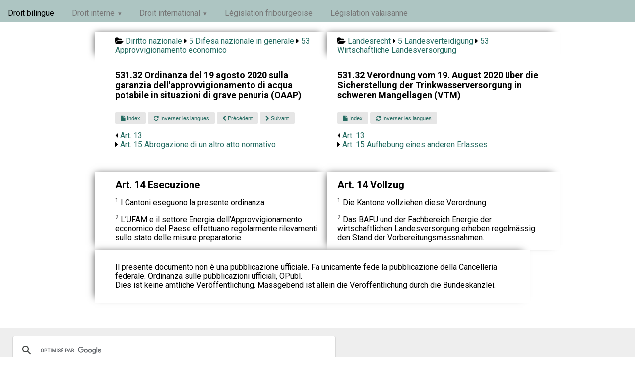

--- FILE ---
content_type: text/html; charset=UTF-8
request_url: https://www.droit-bilingue.ch/it-de/5/53/531.32-14-17.html
body_size: 2816
content:
<!DOCTYPE html><html><head><meta charset="UTF-8"><meta name="viewport" content="width=device-width, initial-scale=1.0"><title>Art. 14 Esecuzione - Vollzug</title><link rel="stylesheet" href="https://cdn.jsdelivr.net/npm/purecss@3.0.0/build/pure-min.css" integrity="sha384-X38yfunGUhNzHpBaEBsWLO+A0HDYOQi8ufWDkZ0k9e0eXz/tH3II7uKZ9msv++Ls" crossorigin="anonymous"><link rel="stylesheet" href="https://unpkg.com/purecss@2.0.6/build/base-min.css"><link rel="stylesheet" href="https://unpkg.com/purecss@2.0.6/build/grids-min.css"><link rel="stylesheet" href="https://unpkg.com/purecss@2.0.6/build/grids-responsive-min.css"><link rel="stylesheet" type="text/css" href="https://maxcdn.bootstrapcdn.com/font-awesome/4.7.0/css/font-awesome.min.css" /><link rel="stylesheet" href="https://www.droit-bilingue.ch/custom.css"></head><script type="application/ld+json">                    {                                                     "@context": "https://schema.org/",              "@type": "Legislation",                         "legislationIdentifier": "RS 531.32 Art. 14",          "name": "Esecuzione",                        "inLanguage": "it",                   "legislationLegalForce": { "@id": "https://schema.org/InForce" }        }                                             </script>                                           <!-- Matomo -->
<script>
  var _paq = window._paq = window._paq || [];
  /* tracker methods like "setCustomDimension" should be called before "trackPageView" */
  _paq.push(["setDomains", ["*.www.droit-bilingue.ch"]]);
  _paq.push(['trackPageView']);
  _paq.push(['enableLinkTracking']);
  (function() {
    var u="https://stats.publilab.ch/";
    _paq.push(['setTrackerUrl', u+'matomo.php']);
    _paq.push(['setSiteId', '15']);
    var d=document, g=d.createElement('script'), s=d.getElementsByTagName('script')[0];
    g.async=true; g.src=u+'matomo.js'; s.parentNode.insertBefore(g,s);
  })();
</script>
<noscript><p><img src="https://stats.publilab.ch/matomo.php?idsite=15&amp;rec=1" style="border:0;" alt="" /></p></noscript>
<!-- End Matomo Code -->
<div class="pure-menu pure-menu-horizontal pt10">
    <ul class="pure-menu-list">
        <li class="pure-menu-item pure-menu-selected">
            <a href="https://www.droit-bilingue.ch/" class="pure-menu-link">Droit bilingue</a>
        </li>
        <li class="pure-menu-item pure-menu-has-children pure-menu-allow-hover">
            <a href="#" id="menuLink1" class="pure-menu-link">Droit interne</a>
            <ul class="pure-menu-children">
                <li class="pure-menu-item">
                    <a href="https://www.droit-bilingue.ch/fr-de/index.html" class="pure-menu-link">Français - Allemand</a>
                </li>
                <li class="pure-menu-item">
                    <a href="https://www.droit-bilingue.ch/fr-it/index.html" class="pure-menu-link">Français - Italien</a>
                </li>
                <li class="pure-menu-item">
                    <a href="https://www.droit-bilingue.ch/de-it/index.html" class="pure-menu-link">Allemand - Italien</a>
                </li>
                <li class="pure-menu-item">
                    <a href="https://www.droit-bilingue.ch/de-fr/index.html" class="pure-menu-link">Allemand - Français</a>
                </li>
                <li class="pure-menu-item">
                    <a href="https://www.droit-bilingue.ch/it-de/index.html" class="pure-menu-link">Italien - Allemand</a>
                </li>
                <li class="pure-menu-item">
                    <a href="https://www.droit-bilingue.ch/it-fr/index.html" class="pure-menu-link">Italien - Français</a>
                </li>
            </ul>
        </li>
        <li class="pure-menu-item pure-menu-has-children pure-menu-allow-hover">
            <a href="#" id="menuLink2" class="pure-menu-link">Droit international</a>
            <ul class="pure-menu-children">
                <li class="pure-menu-item">
                    <a href="https://www.droit-bilingue.ch/fr-de/international.html" class="pure-menu-link">Français - Allemand</a>
                </li>
                <li class="pure-menu-item">
                    <a href="https://www.droit-bilingue.ch/fr-it/international.html" class="pure-menu-link">Français - Italien</a>
                </li>
                <li class="pure-menu-item">
                    <a href="https://www.droit-bilingue.ch/de-it/international.html" class="pure-menu-link">Allemand - Italien</a>
                </li>
                <li class="pure-menu-item">
                    <a href="https://www.droit-bilingue.ch/de-fr/international.html" class="pure-menu-link">Allemand - Français</a>
                </li>
                <li class="pure-menu-item">
                    <a href="https://www.droit-bilingue.ch/it-de/international.html" class="pure-menu-link">Italien - Allemand</a>
                </li>
                <li class="pure-menu-item">
                    <a href="https://www.droit-bilingue.ch/it-fr/international.html" class="pure-menu-link">Italien - Français</a>
                </li>
            </ul> 
        </li>
        <li class="pure-menu-item pure-menu-allow-hover">
            <a href="https://fr.droit-bilingue.ch/" id="menuLink2" class="pure-menu-link">Législation fribourgeoise</a>
        </li>
        <li class="pure-menu-item pure-menu-allow-hover">
            <a href="https://vs.droit-bilingue.ch/" id="menuLink2" class="pure-menu-link">Législation valaisanne</a>
        </li>
    </ul>
</div>
<div class="pure-g center pt20">   <div class="ariane pure-u-1 pure-u-md-9-24 bg-color-source ptb10 pl40 pr20 left"><i class="fa fa-folder-open"></i> <a href="https://www.droit-bilingue.ch/it-de/index.html">Diritto nazionale</a> <i class="fa fa-caret-right"></i> <a href="https://www.droit-bilingue.ch/it-de/5/index.html">5 Difesa nazionale in generale</a> <i class="fa fa-caret-right"></i> <a href="https://www.droit-bilingue.ch/it-de/5/53/index.html">53 Approvvigionamento economico</a>   </div>   <div class="ariane pure-u-1 pure-u-md-9-24 bg-color-cible ptb10 pl20 pr40 left"><i class="fa fa-folder-open"></i> <a href="https://www.droit-bilingue.ch/it-de/index.html">Landesrecht</a> <i class="fa fa-caret-right"></i> <a href="https://www.droit-bilingue.ch/it-de/5/index.html">5 Landesverteidigung</a> <i class="fa fa-caret-right"></i> <a href="https://www.droit-bilingue.ch/it-de/5/53/index.html">53 Wirtschaftliche Landesversorgung</a>   </div>   <div class="pure-u-1 pure-u-md-9-24 bg-color-source pl40 pr20 pt20">     <h4>531.32 Ordinanza del 19 agosto 2020 sulla garanzia dell'approvvigionamento di acqua potabile in situazioni di grave penuria (OAAP)</h4>   </div>   <div class="pure-u-1 pure-u-md-9-24 bg-color-cible pl20 pr40 pt20">      <h4>531.32 Verordnung vom 19. August 2020 über die Sicherstellung der Trinkwasserversorgung in schweren Mangellagen (VTM)</h4>   </div> <div class="pure-u-1 pure-u-md-9-24 bg-color-source pl40 pr20"> <a class="mobile button-xsmall pure-button" href="https://www.droit-bilingue.ch//it-de/index.html"> <i class="fa fa-home"></i></a> <a class="button-xsmall pure-button" href="531.32-index.html"> <i class="fa fa-file"></i> Index</a> <a class="button-xsmall pure-button" href="https://www.droit-bilingue.ch/de-it/5/53/531.32-14-17.html"> <i class="fa fa-refresh"></i> Inverser les langues</a> <a class="button-xsmall pure-button" href="531.32-13-16.html"> <i class="fa fa-chevron-left"></i> Précédent</a> <a class="button-xsmall pure-button" href="531.32-15-18.html"> <i class="fa fa-chevron-right"></i> Suivant</a><ul class="suivant">  <li><i class="fa fa-caret-left"></i> <a href="531.32-13-16.html"> Art. 13 </a></li>  <li><i class="fa fa-caret-right"></i> <a href="531.32-15-18.html"> Art. 15 Abrogazione di un altro atto normativo</a></li> </ul><div class="v30 bg-color-source"></div></div> <div class="suivant pure-u-1 pure-u-md-9-24 bg-color-cible pl20 pr40"> <a class="button-xsmall pure-button" href="531.32-index.html"> <i class="fa fa-file"></i> Index</a> <a class="button-xsmall pure-button" href="https://www.droit-bilingue.ch/de-it/5/53/531.32-14-17.html"> <i class="fa fa-refresh"></i> Inverser les langues</a><ul class="suivant">  <li><i class="fa fa-caret-left"></i> <a href="531.32-13-16.html"> Art. 13 </a></li>  <li><i class="fa fa-caret-right"></i> <a href="531.32-15-18.html"> Art. 15 Aufhebung eines anderen Erlasses</a></li> </ul><div class="v30 bg-color-cible"></div></div>   <div class="pure-u-1 pure-u-md-9-24 bg-color-source pl40 pr20 left">     <h1 class="titre">Art. 14 Esecuzione</h1><div class="collapseable"> <p><sup>1</sup> I Cantoni eseguono la presente ordinanza.</p><p><sup>2</sup> L’UFAM e il settore Energia dell’Approvvigionamento economico del Paese effettuano regolarmente rilevamenti sullo stato delle misure preparatorie.</p></div>   </div>   <div class="pure-u-1 pure-u-md-9-24 bg-color-cible pl20 pr40 left">      <h1 class="titre">Art. 14 Vollzug</h1><div class="collapseable"> <p><sup>1</sup> Die Kantone vollziehen diese Verordnung.</p><p><sup>2</sup> Das BAFU und der Fachbereich Energie der wirtschaftlichen Landesversorgung erheben regelmässig den Stand der Vorbereitungsmassnahmen.</p></div>   </div><div class="v50 bg-color-cible">&nbsp;</div>   <div class="pure-u-1 pure-u-md-18-24 bg-color-source pl40 pr20 ptb10 left"><p>Il presente documento non è una pubblicazione ufficiale. Fa unicamente fede la pubblicazione della Cancelleria federale. Ordinanza sulle pubblicazioni ufficiali, OPubl.   <br>Dies ist keine amtliche Veröffentlichung. Massgebend ist allein die Veröffentlichung durch die Bundeskanzlei.   </p></div></div><div class="v50"></div> 

<script>
	  (function() {
	    var cx = '018180410449610289437:g2lk2l0eqgm';
	    var gcse = document.createElement('script');
	    gcse.type = 'text/javascript';
	    gcse.async = true;
	    gcse.src = 'https://cse.google.com/cse.js?cx=' + cx;
	    var s = document.getElementsByTagName('script')[0];
	    s.parentNode.insertBefore(gcse, s);
	  })();
	</script>
	<gcse:search></gcse:search>

<footer class="footer pt20">

<div class="pure-g">
    <div class="pure-u-1 pure-u-md-1-3"> 
    
    <p>Droit-bilingue.ch (2009-2023)</p>
<!--    <p>Page générée le: 2021-01-16T18:42:51</p>-->
<!--    <p>A partir de: http://www.admin.ch/opc/it/classified-compilation/20150018/index.html</p>-->
  
    <img src="https://www.python.org/static/community_logos/python-powered-w-100x40.png">
    				
<!--                <ul class="footer-links">-->
<!--					<li><a href="">Droit interne</a>-->
<!--					<li><a href="#">Blog</a>-->
<!--				</ul> -->
	</div>
    <div class="pure-u-1 pure-u-md-1-3"> <h3>Droit<span> bilingue</span></h3></div>
    <div class="pure-u-1 pure-u-md-1-3"> <p class="footer-company-name">Droit bilingue © 2023</p> </div>
</div>

</footer>

</body>
</html>
		
